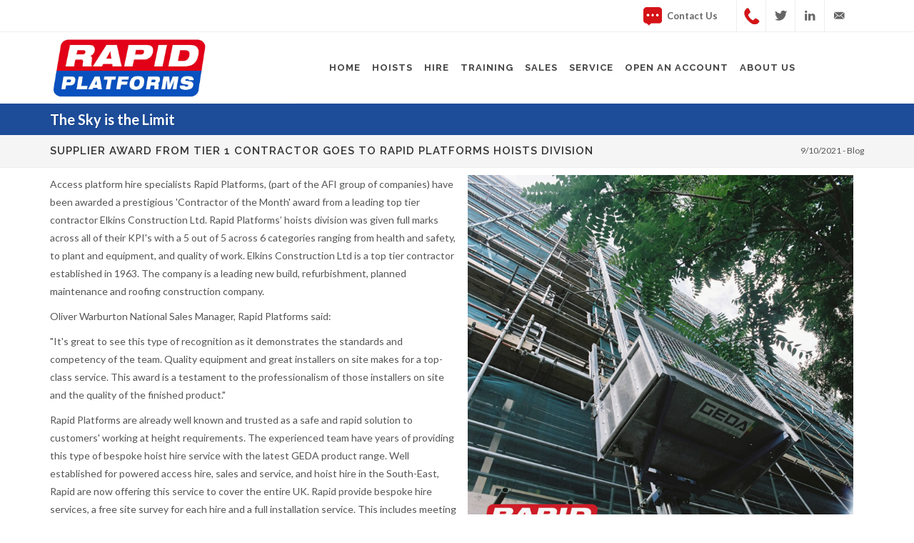

--- FILE ---
content_type: text/html; charset=utf-8
request_url: https://www.rapidplatforms.co.uk/news/supplier-award-contractor
body_size: 6486
content:

<!DOCTYPE html>
<html dir="ltr" lang="en-US">
<meta http-equiv="content-type" content="text/html;charset=UTF-8" />
<head>

	<meta http-equiv="content-type" content="text/html; charset=utf-8" />

	<!-- Stylesheets
	============================================= -->
	<link href="https://fonts.googleapis.com/css?family=Lato:300,400,400italic,600,700|Raleway:300,400,500,600,700|Crete+Round:400italic" rel="stylesheet" type="text/css" />
	<link rel="stylesheet" href="../../../assets/sitefiles/site-41/assets/front/css/bootstrap.css" type="text/css" />
	<link rel="stylesheet" href="../../../assets/sitefiles/site-41/assets/front/style.css" type="text/css" />
	<link rel="stylesheet" href="../../../assets/sitefiles/site-41/assets/front/css/dark.css" type="text/css" />
	<link rel="stylesheet" href="../../../assets/sitefiles/site-41/assets/front/css/font-icons.css" type="text/css" />
    <link rel="stylesheet" href="../../../assets/sitefiles/site-41/assets/front/fonts/font-awesome/css/font-awesome.min.css" type="text/css" media="all">
	<link rel="stylesheet" href="../../../assets/sitefiles/site-41/assets/front/css/animate.css" type="text/css" />
	<link rel="stylesheet" href="../../../assets/sitefiles/site-41/assets/front/css/magnific-popup.css" type="text/css" />
	<link rel="stylesheet" href="../../../assets/sitefiles/site-41/assets/front/css/custom.css" type="text/css" />
	<link rel="stylesheet" href="../../../assets/sitefiles/site-41/assets/front/css/responsive.css" type="text/css" />
	<meta name="viewport" content="width=device-width, initial-scale=1, maximum-scale=1" />
	<!--[if lt IE 9]>
		<script src="http://css3-mediaqueries-js.googlecode.com/svn/trunk/css3-mediaqueries.js"></script>
	<![endif]-->

	<!-- External JavaScripts
	============================================= -->
    
	<script type="text/javascript" src="../../../assets/sitefiles/site-41/assets/front/js/jquery.js"></script>
	<script type="text/javascript" src="../../../assets/sitefiles/site-41/assets/front/js/plugins.js"></script>

	<!-- Document Title
	============================================= -->
	        <title>Contractor of the Month award</title>
<meta name="description" content="Contractor of the Month award">
 <link rel="canonical" href="https://www.rapidplatforms.co.uk/news/supplier-award-contractor" />  
<link href='../../../CSSinjection.css' rel='stylesheet' type='text/css' />

        <!-- Google Tag Manager -->
<script>(function(w,d,s,l,i){w[l]=w[l]||[];w[l].push({'gtm.start':
new Date().getTime(),event:'gtm.js'});var f=d.getElementsByTagName(s)[0],
j=d.createElement(s),dl=l!='dataLayer'?'&l='+l:'';j.async=true;j.src=
'https://www.googletagmanager.com/gtm.js?id='+i+dl;f.parentNode.insertBefore(j,f);
})(window,document,'script','dataLayer','GTM-PXZ338J');</script>
<!-- End Google Tag Manager -->
	</head>

	<body class="stretched">
<!-- Google Tag Manager (noscript) -->
<noscript><iframe src="https://www.googletagmanager.com/ns.html?id=GTM-PXZ338J"
height="0" width="0" style="display:none;visibility:hidden"></iframe></noscript>
<!-- End Google Tag Manager (noscript) -->
	<!-- Document Wrapper
	============================================= -->
	<div id="wrapper" class="clearfix">

<div id="top-bar">

    <div class="container clearfix">

        <div class="col-md-5 nobottommargin">


            <div class="top-links">
                
            </div>
            <!-- #top-search end -->
        </div>

        <div class="col_half col-md-7 fright col_last nobottommargin">

            <!-- Top Social
        ============================================= -->
            <div id="top-social">
                <ul>
                    <li><a href="/contact-us" class="si-call stayopen"><span class="ts-icon"><img src="/images/icons/contact.png"></span><span class="ts-text">Contact Us</span></a></li>
                    <li><span class="ts-icon"><a href="tel:01279501501" class="ga-tel"><img src="/images/icons/tel.png"></a></li>
                    <li><a href="https://twitter.com/rapidplatforms" target="_blank" class="si-twitter"><span class="ts-icon"><i class="icon-twitter"></i></span><span class="ts-text">Twitter</span></a></li>
                    <li><a href="https://www.linkedin.com/company/rapid-platforms-ltd" class="si-linkedin"><span class="ts-icon"><i class="icon-linkedin"></i></span><span class="ts-text">LinkedIn</span></a></li>
                    <li><a href="mailto:info@rapidplatforms.co.uk" class="si-email3"><span class="ts-icon"><i class="icon-email3"></i></span><span class="ts-text"> info@rapidplatforms.co.uk</span></a></li>
                </ul>
            </div>
            <!-- #top-social end -->

        </div>

    </div>

</div>

<!-- Header -->

<header id="header">
	<div id="header-wrap">
		<div class="nav-container clearfix">
			<div id="primary-menu-trigger"><i class="icon-reorder"></i></div>
			<div id="logo">
				<a href="/" alt="Cherry Pickers - Hoists - Access platforms" title="Cherry Pickers - Hoists - Access platforms"><img alt="Rapid Platforms - Cherry Pickers - Hoists - Access platforms" src="/images/rapidplatforms.jpg" ></a>

			</div>
            
            
            
			<nav class="style-2" id="primary-menu">

				<ul>
					<li >
						<a href="/" alt="Cherry Pickers - Hoists - Access platforms" title="Cherry Pickers - Hoists - Access platforms">
							<div>Home</div><span>Cherry Pickers - Hoists - Access platforms</span></a>
					</li>


					

						<li >
						<a href="/construction-hoists" alt="Hire Hoists - Access Platforms" title="Hire Hoists - Access Platforms">
							<div>Hoists</div><span>Hire a Hoist - Access platform</span></a>
                            
                          <ul>
							
							
                            <li>
								<a href="/hoists/rack-pinion-hoists" alt="Rack Pinion Hoists" title="Rack Pinion Hoists">
									<div>Rack Pinion Hoists</div><span>Rack Pinion Hoists</span></a>
							</li>
                          
                            
                            <li>
								<a href="/about-our-hoists" alt="About Our Hoists" title="About Our Hoists">
									<div>About Our Hoists</div><span>About Our Hoists</span></a>
							</li>
							  
							  <li>
								<a href="/service-level-pledge" alt="Service Level Pledge" title="Service Level Pledge">
									<div>Service Level Pledge</div><span>Service Level Pledge</span></a>
							</li>
						</ul> 
                    
                            
					</li>
                    
                    <li >
						<a href="/hire" alt="Hire a Cherry Pickers - Hoists - Access platforms" title="Hire a Cherry Pickers - Hoists - Access platforms">
							<div>Hire</div><span>Hire a Cherry Picker - Hoist - Access platform</span></a>
					</li>
						<li >
						<a href="/training" alt="Quality Training - Cherry Pickers - Hoists - Access platforms" title="Quality Training - Cherry Pickers - Hoists - Access platforms">
							<div>Training</div><span>Quality Training - Cherry Pickers - Hoists - Access platforms</span></a>
					</li>
						<li >
						<a href="/sales" alt="Sales" title="Sales">
							<div>Sales</div><span>Hoist Rental</span></a>
					</li>
						<li >
						<a href="/page/284/service__loler" alt="LOLER inspections" title="LOLER inspections">
							<div>Service</div><span>LOLER inspections</span></a>
					</li>

					<li >
						<a href="/openanaccount" alt="Open Account" title="Open Account">
							<div>Open an Account</div></a>
					</li>
					
                   
                    
                    	<li class="sub-menu ">
						<a href="/about-us" alt="About Us Cherry Pickers - Hoists - Access platform - Rapid Platforms" title="About Us Cherry Pickers - Hoists - Access platform - Rapid Platforms">
							<div>About Us</div><span>Our Story</span>
						</a>
						<ul>
							<li>
								<a href="/about-us" alt="About Us" title="About Us">
									<div>About Us</div><span>About Us</span></a>
							</li>
							
							 <li>
						<a href="http://www.afi-group.co.uk/people/current-opportunities/"target="_blank"  alt="Vacancies" title="Vacancies">
							<div>Vacancies</div><span>Vacancies</span></a>
					</li>
							
							<li>
								<a href="/news" alt="Blogs" title="Blogs">
									<div>Blogs</div><span>Our Latest Blogs</span></a>
							</li>

<li>
								<a href="/CPATandC-Rapid.pdf" target="_blank">CPA T&C's</a></li>
                           
							<li>
								<a href="/customer-services" alt="Customer Services" title="Customer Services">
									<div>Customer Services</div><span>Customer Services</span></a>
							</li>
						</ul>
					</li>
						
				</ul>
				<!-- Top Search
						============================================= -->


			</nav>
			<!-- #primary-menu end -->

		</div>

	</div>

</header>

<!-- #header end -->

		
		
		
		<!-- Page Sub Menu
		============================================= -->
		<div id="page-menu" class="clearfix">

			<div id="page-menu-wrap">

				<div class="container clearfix">

					<div class="menu-title">The Sky <span>is the Limit</span></div>

					

					

				</div>

			</div>

		</div><!-- #page-menu end -->
<div class="clearfix"></div>		


<section id="content" style="margin-bottom: 0px;">


 <section id="page-title">

            <div class="container clearfix">
                <h1>Supplier award from Tier 1 contractor goes to Rapid Platforms hoists division </h1>
                <ol class="breadcrumb">
                  
                    <li>9/10/2021 - <a href="../../../index" title="access platform news" alt="access platform news">Blog</a></li>
                </ol>
            </div>
        </section>
    <section id="content">

            <div class="content-wrap" style="padding:10px;">

                <div class="container">

                    <div class="single-post nobottommargin">

                        <!-- Single Post
                        ============================================= -->
                        <div class="clearfix">


                            <!-- Entry Image
                            ============================================= -->
                            <!-- .entry-image end -->


                            <!-- Entry Content
                            ============================================= -->
                            <div class="entry-content notopmargin">
                            
                            <div class="col-sm-12 col-md-6 col-lg-6" style="float:right;">
                                <img alt="Supplier award from Tier 1 contractor goes to Rapid Platforms hoists division " title="Supplier award from Tier 1 contractor goes to Rapid Platforms hoists division " src="/assets/sitefiles/site-41/images/rapid-hoists-award.jpg">
                            </div>
                            
								<p>Access platform hire specialists Rapid Platforms, (part of the AFI group of companies) have been awarded a prestigious 'Contractor of the Month' award from a leading top tier contractor Elkins Construction Ltd. Rapid Platforms’ hoists division was given full marks across all of their KPI's with a 5 out of 5 across 6 categories ranging from health and safety, to plant and equipment, and quality of work. Elkins Construction Ltd is a top tier contractor established in 1963.  The company is a leading new build, refurbishment, planned maintenance and roofing construction company.</p>

<p>Oliver Warburton National Sales Manager, Rapid Platforms said:</p>
<p>"It's great to see this type of recognition as it demonstrates the standards and competency of the team. Quality equipment and great installers on site makes for a top-class service. This award is a testament to the professionalism of those installers on site and the quality of the finished product."</p>

<p>Rapid Platforms are already well known and trusted as a safe and rapid solution to customers' working at height requirements. The experienced team have years of providing this type of bespoke hoist hire service with the latest GEDA product range. Well established for powered access hire, sales and service, and hoist hire in the South-East, Rapid are now offering this service to cover the entire UK. Rapid provide bespoke hire services, a free site survey for each hire and a full installation service. This includes meeting with the scaffold provider pre-installation to ensure the right hoist for the job. A modern up-to-date fleet of Hoists reach heights up to 100m, with a lifting capacity up to 2,000kg (goods &amp; personnel - 1500ZZP only). </p>

                               
                                <div class="clear"></div>

                                <!-- Post Single - Share
                                ============================================= -->
                               
                            </div>
                          
                            
                        </div><!-- .entry end -->


 <div class="clearfix"></div>
 <div class="divider divider-center"><i class="icon-circle"></i></div>
                        
                    </div>
                   
<!-- Related Portfolio Items
                    ============================================= -->
                  

                   <!-- .portfolio-carousel end -->

                </div>
                        </div>
         

        </section> <div class="promo promo-light promo-full notopborder">
<div class="row">
  <div class="container clearfix" style="position:relative;">
<div class="col-md-8">
        <span style="font-size:25px; font-weight:bold;">Download Our Brochure and Specification Documents</span><br/>
        <span>as well as other useful downloads</span> 
</div>
<div class="col-md-4" style="">
		<a class="button button-dark button-xlarge button-rounded" href="/contentindex/48/documents">Download Page</a> 
</div>
    </div>
</div>
</div>
 </section>
<!-- Footer -->
		
<footer id="footer" class="dark">
  <div class="container"> 
    
    <!-- Footer Widgets
				============================================= -->
    <div class="footer-widgets-wrap clearfix">
      <div class="col_two_third">
        <div class="col_one_third">
          <div class="widget clearfix"> <img src="/images/rapidplatforms.png" alt="" class="footer-logo"> </div>
        </div>
        <div class="col_one_third">
          <div class="widget clearfix">
            <address>
            <strong>Rapid Platforms</strong><br/> London Road,<br/> Spellbrook<br/>
            Bishop's Stortford<br/>
            Hertfordshire<br/>
            CM23 4AU<br/>
            </address>
          </div>
        </div>
        <div class="col_one_third col_last">
          <div class="widget clearfix">
            <div> <abbr title="Phone Number"><strong>Phone:</strong></abbr> <a href="tel:01279501501" class="ga-tel">01279 501501</a><br />
              <abbr title="Email Address"><strong>Email:</strong></abbr> info@rapidplatforms.co.uk<br/>
              </div>
          </div>
        </div>
      </div>
     
    </div>
    <!-- .footer-widgets-wrap end --> 
    
  </div>
  <div class="container">
  <div class="row">
        <p>The hire and sale of Cherry Pickers - Hoists - Access platforms in london and home counties.</p>
        </div>
   
  </div>
  <!-- Copyrights
			============================================= -->
  <div id="copyrights">
    <div class="container clearfix">
      <div class="col_half"> Copyrights &copy; Rapid Platforms <br/> Cherry Pickers - Hoists - Access platforms in london and home counties. <br/>
     <br />
      </div>
      <div class="col_half col_last tright">
        <div class="fright clearfix">  <a href="https://twitter.com/rapidplatforms" class="social-icon si-small si-borderless si-twitter"> <i class="icon-twitter"></i> <i class="icon-twitter"></i> </a> <a href="https://www.linkedin.com/company/rapid-platforms-ltd" class="social-icon si-small si-borderless si-linkedin"> <i class="icon-linkedin"></i> <i class="icon-linkedin"></i> </a> </div>
        <div class="clear"></div>
        <i class="icon-envelope2"></i> info@rapidplatforms.co.uk <span class="middot">&middot;</span> <i class="icon-call"></i> <a href="tel:01279501501" class="ga-tel">01279 501501</a>
        <br/>
            <p><a href="/privacy">Website Privacy Policy</a> | <a href="/gdpr">Privacy Policy</a> | <a href="/marketingterms">Marketing Policy</a></p>
        
        
        </div>
        

        
    </div>
  </div>
  <!-- #copyrights end --> 
  
</footer>

<script type="application/ld+json">
{
  "@context": "https://schema.org",
  "@type": "Organization",
  "name": "UTN Training",
  "url": "https://www.rapidplatforms.co.uk/",
  "logo": "https://www.rapidplatforms.co.uk/assets/sitefiles/site-41/images/RP1.jpg",
  "contactPoint": {
    "@type": "ContactPoint",
    "telephone": "01279 704004",
    "contactType": "customer service",
    "areaServed": "GB",
    "availableLanguage": "en"
  }
}
</script>
		<!-- #footer end -->

</div>
<!-- #wrapper end --> 

<!-- Go To Top
	============================================= -->
<div id="gotoTop" class="icon-angle-up"></div>

<!-- Footer Scripts
	============================================= --> 
<script type="text/javascript" src="/assets/sitefiles/site-41/assets/front/js/functions.js"></script>

<div id="downloadspopup" class="modal fade" role="dialog" >
  <div class="modal-dialog" > 
    
    <!-- Modal content-->
    <div class="modal-content" >
      <div style="background-image: url('/assets/sitefiles/site-41/assets/front/template-images/happycustomer.jpg'); background-size: cover; height: 456px;" data-height-xxs="0" data-height-xs="0" data-height-sm="456" data-height-md="456" data-height-lg="456" class="col-sm-6"></div>
      <div data-height-xxs="456" data-height-xs="456" data-height-sm="456" data-height-md="456" data-height-lg="456" class="col-sm-6" style="padding:10px; height: 456px; background:white;">
        <div>
          <h4 class="uppercase ls1">Download our brochures and specification documents</h4>
          <form style="max-width: 300px;" method="POST" class="clearfix" action="https://www.rapidplatforms.co.uk/contactprocess?p=%2Fcontentindex%2F48">
            <div class="col_full">
              <label class="capitalize t600" >Name:</label>
              <input type="text" class="sm-form-control" required="required" value="" name="contact_name:" id="template-op-form-email">
              <label class="capitalize t600" >Email:</label>
              <input type="email" class="sm-form-control" required="required" value="" name="contact_email:" id="template-op-form-email">
              <label class="capitalize t600" for="">Phone Number:</label>
              <input type="phone" class="sm-form-control" value="" name="contact_telephone" required="required" id="template-op-form-password">
              <input type="text" style="display:none" name="Form Name:" required="required" value="Download Documents" placeholder="Nav Get a Quote Button" class="form-control" />
              <input type='text' name='spamsheild' style='display:none;' value='1147'/>
            </div>
            <div class="col_full nobottommargin">
              <input value="Go" class="button button-rounded button-small button-dark nomargin" type="submit" />
            </div>
          </form>
        </div>
      </div>
    </div>
  </div>
</div>
</body>

</html>


--- FILE ---
content_type: text/css
request_url: https://www.rapidplatforms.co.uk/assets/sitefiles/site-41/assets/front/css/custom.css
body_size: 800
content:
.greybackground {background:#F7F7F7; padding:30px 0; overflow:hidden;}
#section-courses .portfolio-image img{height:auto!important; padding:10px;}
#section-courses .portfolio-image a{height:auto!important;}
#section-courses .portfolio-image{height:auto!important; overflow:hidden;}
#section-courses .portfolio-item{height:auto!important; overflow:hidden;}
.lessonholder{height:380px; overflow:hidden;}
.lessonbutton { margin:0 0 20px;}
.spec_details p {margin:0; }
.catagories-list{ list-style:none; }
.catagories-list li{padding:5px 0; font-size:14px; margin: 0 0 10px 0; border-bottom:1px #D1D1D1 solid;}
.hide-screen-reader{display:none;}
html{height:100%;}
body{height:100%;}

h3.machine-search-title {
    margin: 0px;
    color: #1d4c99;
}
.spec_details p {
    border-bottom: 1px solid #ddd;
}

.entry-content h3 {
    margin-bottom: 15px;
}
.entry-content h2 {
    margin-bottom: 15px;
    color: #1d4c99;
}
.entry-content h4 {
    margin-bottom: 15px;
}
.entry-content b {
    margin-bottom: 15px;
}
.spec_details table {
    margin-bottom: 0px;
}
.machine-search-container {
    padding: 50px 0px;
    background-image: url('assets/sitefiles/site-41/images/1Q4C5741.jpg');
    position: relative;
    background-attachment: fixed;
    height: 300px;
    background-repeat: no-repeat;
    background-size: cover;
}

.machine-search-home {
    /*
    position: absolute;
    top: 300px;
    left: 50%;
    transform: translate(-50%, -50%);
    z-index: 2;*/
    padding: 1px 0px 5px 0px;
    background-color: #1d4c99;
}

.promo-section {
    background:#fff;
    position:relative;
    padding:30px 0;
}
.slant-background {
    background-image: url(../../../images/rapid-slant-background-blue.png);
    background-size: cover;
    background-repeat: no-repeat;
    background-position: left;
    padding: 10px 0px;
}
.content-container {
    background-color: #fff;
    padding: 30px;
    box-shadow: 1px 1px 3px 0px rgba(0,0,0,0.75);
    -webkit-box-shadow: 1px 1px 3px 0px rgba(0,0,0,0.75);
    -moz-box-shadow: 1px 1px 3px 0px rgba(0,0,0,0.75);
}
.search-container {
    padding: 40px 0px;
}
.section-container {
    background-color: #f5f5f5;
    padding: 10px 0px 30px 0px;
}
.course-list-container {
    display: flex;
    flex-wrap: wrap;
}


--- FILE ---
content_type: text/css
request_url: https://www.rapidplatforms.co.uk/CSSinjection.css
body_size: 46
content:
.jobdetails span {font-size:16px!important; color:#333!important; margin:0 0 10px 0!important; display:block; font-weight:bold;}
.sharebuttons {text-align:center;}

--- FILE ---
content_type: text/javascript
request_url: https://data2.gosquared.com/pv?cs=UTF-8&cd=24&la=en-US%40posix&sw=1280&sh=720&dp=1&tp=0&pu=https%3A%2F%2Fwww.rapidplatforms.co.uk%2Fnews%2Fsupplier-award-contractor&pt=Contractor%20of%20the%20Month%20award&ri=0&ru=-&re=0&vi=1&pv=1&lv=0&aip=1&tz=0&rc=1&cb=0&a=GSN-466198-M&id=3cbea33a1ddd005b33b4860858281ff7&tv=6.9.1950
body_size: 731
content:
_gs(0,0,[{name:'Rapid Platforms',color:'#ffd800',welcomeText:'',botAvatar:'https://avatars.gosquared.com/u/ca113035eeee3199e581687a851fc5ca3c660c5d235d19faafb8ccdb6cae3143',openTime:'9',closeTime:'17',openDays:[1,2,3,4,5],leadFormEnabled:true,oooEnabled:true,wl:false,timezoneOffset:0,services:[],ecosend:true,prompts:[{id:'e239cd35-ff8e-46ea-a25c-796e8f9f436d',content:{text:'Hello! Need some help? Speak to one of our friendly team now who will be happy to deal with any queries you might have!',entities:[]},delay:3,exit_intent:false,scroll:null,senderAvatar:'https://avatars.gosquared.com/u/ca113035eeee3199e581687a851fc5ca3c660c5d235d19faafb8ccdb6cae3143',senderName:'Rapid Platforms',extra:{truncate:true,hideComposer:false,cta:null,template:null}}],v:'792e1aa9fbd6496d'}])

--- FILE ---
content_type: application/javascript
request_url: https://a5439a36072641b1aa5a9d56ad20d3ca.js.ubembed.com/
body_size: 335
content:
(function(s){s.src="https://assets.ubembed.com/universalscript/releases/v0.184.0/bundle.js";s.addEventListener("load",function(){ube.init({"environment":"production","geoData":{"latitude":39.96118,"longitude":-82.99879,"continentCode":"NA","countryCode":"US","regionCode":"OH","city":"columbus"},"ubCode":"a5439a36072641b1aa5a9d56ad20d3ca","matchingRules":[]});});document.head.appendChild(s);})(document.createElement("script"));